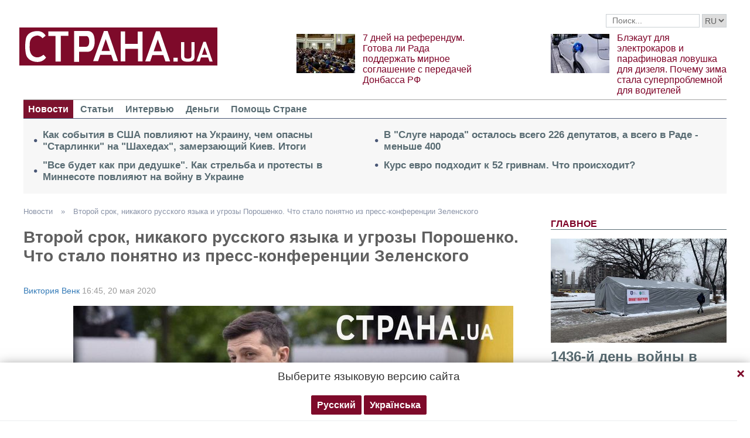

--- FILE ---
content_type: text/html; charset=UTF-8
request_url: https://strana.news/news/268357-press-konferentsija-zelenskoho-20-maja-2020-chto-stalo-ponjatno.html
body_size: 20464
content:

<!DOCTYPE html>
<html lang="ru">
            <head>
    <title>Пресс-конференция Зеленского 20 мая 2020. Что стало понятно</title><meta name="description" content="Главные выводы из пресс-конференции Владимира Зеленского, которую он провел 20 мая 2020 года - на годовщину своего президентства" /><meta name="news_keywords" content="Владимир Зеленский, президент Украины, новости Украины, новости политики" class="js-meta"/><link rel="canonical" href="https://ctrana.news/news/268357-press-konferentsija-zelenskoho-20-maja-2020-chto-stalo-ponjatno.html" />    <meta name="viewport" content="width=device-width, initial-scale=1, maximum-scale=1">

    <link rel="preload" href="/user/fonts/fontawesome-webfont.woff2?v=4.7.0" as="font" type="font/woff2" crossorigin>
    
    <link rel="preconnect dns-prefetch" href="https://pagead2.googlesyndication.com/" crossorigin>
    <link rel="preload" as="image" href="/user/img/logo.png">
    <link rel="preconnect dns-prefetch" href="https://www.google-analytics.com/" crossorigin>
            
            <script type="application/ld+json">
    {
        "@context": "http://schema.org",
        "@type": "NewsArticle",
        "mainEntityOfPage": {
            "@type": "WebPage",
            "@id": "https://strana.news/news/268357-press-konferentsija-zelenskoho-20-maja-2020-chto-stalo-ponjatno.html"        },
        "headline": "Второй срок, никакого русского языка и угрозы Порошенко. Что стало понятно из пресс-конференции Зеленского",
        "datePublished": "2020-05-20T16:45:00+03:00",
        "dateModified": "2020-05-21T16:52:43+03:00",

                    
        
                                                                    
                    "image": [
                                                                                "/img/forall/u/0/92/срок.png"
                                                ],
        
        
                    "author": [{"@type": "Person","name": "Виктория Венк"}],
        
                    "description": "Главные выводы из пресс-конференции Владимира Зеленского, которую он провел 20 мая 2020 года - на годовщину своего президентства",
                "publisher": {
            "@type": "Organization",
            "name": "Strana.ua",
            "logo": {
                "@type": "ImageObject",
                "url": "https://strana.news/user/img/logo.png",
                "width": 338,
                "height": 60
            }
        }
    }
    </script>

    <meta name="twitter:site" content="@StranaUA">
    <meta property="fb:pages" content="225855087749367" />
    <meta name="theme-color" content="#7d122e">
        <link rel="shortcut icon" href="/user/img/favicon.ico" type="image/x-icon" />
    <link rel="apple-touch-icon" sizes="60x60" href="/user/img/touch-icon-iphone.png">
    <link rel="apple-touch-icon" sizes="76x76" href="/user/img/touch-icon-ipad.png">
    <link rel="apple-touch-icon" sizes="120x120" href="/user/img/touch-icon-iphone-retina.png">
    <link rel="apple-touch-icon" sizes="152x152" href="/user/img/touch-icon-ipad-retina.png">

                    
            
        <meta property="og:title" content="Второй срок, никакого русского языка и угрозы Порошенко. Что стало понятно из пресс-конференции Зеленского" class="js-meta"/>
        <meta property="og:type" content="article" class="js-meta"/>
        <meta property="og:description" content="" class="js-meta"/>
        <meta property="og:url" content="https://strana.news/news/268357-press-konferentsija-zelenskoho-20-maja-2020-chto-stalo-ponjatno.html" class="js-meta"/>

                    <meta property="og:image" content="/img/article/2683/57_social_text.jpeg" class="js-meta"/>
            <meta property="og:image:width" content="720" class="js-meta"/>
            <meta property="og:image:height" content="378" class="js-meta"/>
            <link rel="image_src" href="/img/article/2683/57_social_text.jpeg" class="js-meta"/>
            <meta name="thumbnail" content="https://strana.news/img/article/2683/57_social_text.jpeg" class="js-meta"/>
        
        <meta name="twitter:card" content="summary_large_image" class="js-meta">
        <meta name="twitter:title" content="Второй срок, никакого русского языка и угрозы Порошенко. Что стало понятно из пресс-конференции Зеленского" class="js-meta">
        <meta name="twitter:description" content="Главные выводы из пресс-конференции Владимира Зеленского, которую он провел 20 мая 2020 года - на годовщину своего президентства" class="js-meta">
                    <meta name="twitter:image" content="https://strana.news/img/article/2683/57_social_text.jpeg" class="js-meta"/>
        
                                    <link rel="amphtml" href="https://amp.strana.news/news/268357-press-konferentsija-zelenskoho-20-maja-2020-chto-stalo-ponjatno.html" class="js-meta">
                        
    
    <script async src="https://pagead2.googlesyndication.com/pagead/js/adsbygoogle.js?client=ca-pub-2133930531084912" crossorigin="anonymous"></script>
    <script async src="https://pagead2.googlesyndication.com/pagead/js/adsbygoogle.js?client=ca-pub-6133026891672949" crossorigin="anonymous"></script>
    
    <link rel="stylesheet" href="/user/css/normalize.min.css">
    
        
    <!--<link rel="stylesheet" href="/user/css/strana_fix-new-4.css">-->
    
             <style>
        nav ul a.s-hot-link{
            color: #7d0126;
        }

        nav ul .active a.s-hot-link, nav ul a.s-hot-link:hover{
            color: #fff;
        }
    </style>

    <script>
        var loadsrcscache = [];
        load_srcs = function(sources, callback) {
            loadsrcscache.push([sources, callback]);
        };
    </script>

                    
                                                                                                    
                                                                                                                                
    <link rel="stylesheet" href="/user/css/main-v7.css" >
<link rel="stylesheet" href="/user/css/strana_fix-v19.css" ></head>
        <body>
        <div class="container sbody" id="">
            
                                                <div class="sunsite_actions top-banner" data-action="banners" data-all="1" data-place="1" data-page="2265"></div>
                                        <style>
    .lswitcher {
        position:relative;
        color:#606060;
        top:1px;
        display:inline-block;
        height:23px;
        border-color:#cad0d4;
    }
</style>
<header>
    <div class="header-row">
        <div class="info-right clearfix">
            <div class="social-box-top">
                <div class="addthis_inline_follow_toolbox"></div>
            </div>
            <div class="top-search" id="search-you">
                <form class="js-search-fm" role="search" method="get" action="/search.html">
                    <div class="search-form">
                        <label><input type="text" class="search-field" placeholder="Поиск..." value="" name="query"></label>
                        <!-- <button type="submit" class="btn btn-default search-submit"><i class="fa fa-search"> </i></button>-->

                                                
                                                
                        <select class="lswitcher js-lang-switch">
                                                            
                                                                                                        <option selected data-lset="1" value="#">RU</option>
                                                                                            
                                                                                    </select>
                    </div>
                </form>
            </div>
            <script>
                load_srcs(['/user/js/jquery-3.5.1.min.js'], function () {
                    $('.js-search-fm').on('submit', function(event){
                        event.preventDefault();
                        $form = $(this);
                        var value = $form.find('[name="query"]').val();
                        if(value){
                            window.History.pushState(null, document.title, decodeURIComponent($form.attr('action') + '?query=' + value));
                        }
                    });

                    $('.js-lang-switch').on('change', function (e) {
                        let valhref = $(this).val();                        
                        if(valhref != '#') {
                            //setCookie('lang_set', $(this).find('option:selected').data('lset'), 30);
                            document.location.href = valhref;
                        }
                    });
                });
            </script>
        </div>
    </div>

    <div class="header-main hidden-xs">
        <a class="logo js-refresh-page" data-page="2265" href="/"><img width="338" height="65" src="/user/img/logo.png" alt="strana.ua"></a>

        
                    
            <div class="promo-news">
                <div class="img">
                    <a href="/articles/analysis/499072-hotova-li-verkhovnaja-rada-k-ustupkam-po-donbassu-dlja-zavershenija-vojny.html">
                                                                        <img width="100" height="67" alt="7 дней на референдум. Готова ли Рада поддержать мирное соглашение с передачей Донбасса РФ" data-src="/img/article/4990/72_promo_1.jpeg" src="/user/img/cap/wrap_100x67.png">
                    </a>
                </div>
                <div class="text">
                    <a href="/articles/analysis/499072-hotova-li-verkhovnaja-rada-k-ustupkam-po-donbassu-dlja-zavershenija-vojny.html">7 дней на референдум. Готова ли Рада поддержать мирное соглашение с передачей Донбасса РФ</a>
                </div>
            </div>
                    
            <div class="promo-news">
                <div class="img">
                    <a href="/news/499040-v-ukraine-stali-problemnymi-elektrokary-i-avto-s-dizelnymi-dvihateljami.html">
                                                                        <img width="100" height="67" alt="Блэкаут для электрокаров и парафиновая ловушка для дизеля. Почему зима стала суперпроблемной для водителей" data-src="/img/article/4990/40_promo_1.jpeg" src="/user/img/cap/wrap_100x67.png">
                    </a>
                </div>
                <div class="text">
                    <a href="/news/499040-v-ukraine-stali-problemnymi-elektrokary-i-avto-s-dizelnymi-dvihateljami.html">Блэкаут для электрокаров и парафиновая ловушка для дизеля. Почему зима стала суперпроблемной для водителей</a>
                </div>
            </div>
            </div>
    <nav class="clearfix">
        <a class="mob-logo js-refresh-page" data-page="2265" href="/"><img width="170" height="33" src="/user/img/logo.png"  alt="strana.ua"></a>
        
        <div class="mob-toggle">
             <span class="icon-bar"></span>
             <span class="icon-bar"></span>
             <span class="icon-bar"></span>
        </div>
        <div class="search">
            <i class="fa fa-search"></i>
        </div>

        
        <form class="js-search-fm" action="/search.html">
            <input type="text" name="query">
            <button type="submit">
                <i class="fa fa-search"></i>
            </button>
        </form>

        <ul>
                                                                                                                                                                                                                                                                    <li class="active"><a  href="/news.html">Новости</a></li>
                                                            <li class=""><a  href="/articles.html">Статьи</a></li>
                                                            <li class=""><a  href="/articles/interview.html">Интервью</a></li>
                                                            <li class=""><a  href="/finance.html">Деньги</a></li>
                                                            <li class=""><a  href="/news/451447-obrashchenie-redaktsii-strany-k-chitateljam-s-prosboj-o-finansovoj-pomoshchi.html">Помощь Стране</a></li>
                    </ul>
    </nav>

    
            
        <div class="main-header-news ">
            <div class="col1">
                                    <div class="link-text">
                        <a href="/news/499238-itohi-1435-dnja-vojny-v-ukraine.html">Как события в США повлияют на Украину, чем опасны "Старлинки" на "Шахедах", замерзающий Киев. Итоги</a>
                    </div>
                                                        <div class="link-text">
                        <a href="/news/499235-kak-protesty-v-minnesote-povlijajut-na-vojnu-v-ukraine.html">"Все будет как при дедушке". Как стрельба и протесты в Миннесоте повлияют на войну в Украине</a>
                    </div>
                                            </div><div class="col2">
                                                        <div class="link-text">
                        <a href="/news/499203-sokrashchenie-chislennosti-deputatov-v-sluhe-naroda-hrozit-poterej-monobolshinstva-v-rade.html">В "Слуге народа" осталось всего 226 депутатов, а всего в Раде - меньше 400</a>
                    </div>
                                                        <div class="link-text">
                        <a href="/finance/499192-pochemu-kurs-evro-priblizhaetsja-k-52-hrivnam.html">Курс евро подходит к 52 гривнам. Что происходит?</a>
                    </div>
                                                </div>
        </div>
    
        
            <div class="header-slider blogs-under-header visible-xs owl-carousel owl-theme">
                                                <div class="item" style="padding:0 5%">
                        <div class="promo-news">
                            <a href="/news/499260-vojna-v-ukraine-29-janvarja-2026-hoda-novosti-onlajn.html" style="font-size:17px;font-weight:700;">1436-й день войны в Украине. Что происходит 29 января. Обновляется</a>
                        </div>
                    </div>
                                                        <div class="item" style="padding:0 5%">
                    <div class="promo-news">
                        <a href="/articles/analysis/499072-hotova-li-verkhovnaja-rada-k-ustupkam-po-donbassu-dlja-zavershenija-vojny.html" style="font-size:17px;font-weight:400;">7 дней на референдум. Готова ли Рада поддержать мирное соглашение с передачей Донбасса РФ</a>
                    </div>
                </div>
                            <div class="item" style="padding:0 5%">
                    <div class="promo-news">
                        <a href="/news/499040-v-ukraine-stali-problemnymi-elektrokary-i-avto-s-dizelnymi-dvihateljami.html" style="font-size:17px;font-weight:400;">Блэкаут для электрокаров и парафиновая ловушка для дизеля. Почему зима стала суперпроблемной для водителей</a>
                    </div>
                </div>
                    </div>
        <script>
            load_srcs(['/user/js/jquery-3.5.1.min.js'], function () {
                var on_mobile_load = function(){
                    if($(window).width() < 768) {
                        load_srcs(['/user/js/owl.carousel.min.js', '/user/css/owl.carousel.min.css', '/user/css/owl.theme.default.min.css'], function () {
                            $(".header-slider").owlCarousel({
                                items: 1,
                                loop: true,
                                nav: false,
                                dots: false,
                                navText: '',
                                autoplay: true
                            });
                        });

                        return true;
                    }
                    return false;
                };

                if(!on_mobile_load()) {
                    $(window).on('resize', function () {
                        on_mobile_load();
                    });
                }

                $('.js-refresh-page').on('click', function (e) {
                    var page = $(this).data('page');

                    if(parseInt(page) == 1000){
                        e.preventDefault();
                        loadPage($(this).attr('href'));
                    }
                })
            });
         </script>
    </header>

                                            <a data-absnum="268357" data-action="stat" data-operand="article" name="js-views-stat" class="js-views-stat sunsite_actions"></a>
<script type="text/javascript">
    function sunsite_action_stat(data){}
</script>
<section class="main">
    <div class="main-right-column">
            

        <div class="right-top-news hidden-xs">
        <div class="title-rubric hidden-xs">Главное</div>
        <div class="right-top-news-image">
            <a href="/news/499260-vojna-v-ukraine-29-janvarja-2026-hoda-novosti-onlajn.html">
                
                <img width="300" height="178" data-src="/img/article/4992/60_promo_3.jpeg" src="/user/img/cap/wrap_730x411.png" itemprop="image">
            </a>
        </div>
        <div class="right-top-news-title">
            <a href="/news/499260-vojna-v-ukraine-29-janvarja-2026-hoda-novosti-onlajn.html" data-edit="499260,2265">
                1436-й день войны в Украине. Что происходит 29 января. Обновляется
            </a>
        </div>
        <div class="right-top-news-subtitle">
            
        </div>
    </div>
                    <div class="sunsite_actions" data-action="banners" data-place="2" data-all="1" data-page="2265"></div>
                

    <div class="live-block">
        <div class="title-rubric live"><a href="/video.html">Видео</a></div>

                <article class="photo-news">
            <div class="main-img">
                <a href="/video/387275-kak-smotret-stranu-i-bloh-jasnoponjatno-olesi-medvedevoj-v-ukraine-posle-blokirovki.html">
                    
                    <img width="300" height="178" alt="Как смотреть &quot;Страну&quot; и &quot;Ясно.Понятно&quot; в Украине. Новый выпуск блога Олеси Медведевой" data-src="/img/article/3872/75_promo_10.jpeg" src="/user/img/cap/wrap_730x411.png">
                </a>
                <div class="video-icon">
                    <a href="/video/387275-kak-smotret-stranu-i-bloh-jasnoponjatno-olesi-medvedevoj-v-ukraine-posle-blokirovki.html">
                        <i class="fa fa-play-circle-o" aria-hidden="true"></i>
                    </a>
                </div>
            </div>
            <div class="text-photo-news">
                <div class="title">
                    <a href="/video/387275-kak-smotret-stranu-i-bloh-jasnoponjatno-olesi-medvedevoj-v-ukraine-posle-blokirovki.html" data-edit="387275,2280">
                        Как смотреть "Страну" и "Ясно.Понятно" в Украине. Новый выпуск блога Олеси Медведевой
                    </a>
                </div>
            </div>
        </article>
    </div>
                


<div class="popular-block">
    <div class="title-rubric">Популярное</div>

            <div class="popular-news">
            <div class="number">1</div>
            <div class="text-popular">
                <a href="/news/499216-vojna-v-ukraine-28-janvarja-2026-hoda-novosti-onlajn.html" class="link-popular" data-edit="499216,2265">
                    1435-й день войны в Украине. Что происходит 28 января. Обновляется
                </a>
            </div>
            <span class="clearfix"></span>
        </div>
            <div class="popular-news">
            <div class="number">2</div>
            <div class="text-popular">
                <a href="/news/499238-itohi-1435-dnja-vojny-v-ukraine.html" class="link-popular" data-edit="499238,2265">
                    Как события в США повлияют на Украину, чем опасны "Старлинки" на "Шахедах", замерзающий Киев. Итоги
                </a>
            </div>
            <span class="clearfix"></span>
        </div>
            <div class="popular-news">
            <div class="number">3</div>
            <div class="text-popular">
                <a href="/news/499235-kak-protesty-v-minnesote-povlijajut-na-vojnu-v-ukraine.html" class="link-popular" data-edit="499235,2265">
                    "Всё будет как при дедушке". Как стрельба и протесты в Миннесоте повлияют на войну в Украине
                </a>
            </div>
            <span class="clearfix"></span>
        </div>
            <div class="popular-news">
            <div class="number">4</div>
            <div class="text-popular">
                <a href="/news/499268-rossijane-pishut-o-prikaze-prekratit-udary-po-enerhetike.html" class="link-popular" data-edit="499268,2265">
                    Российский блогер написал о приказе армии РФ прекратить удары по украинской энергетике. Что происходит?
                </a>
            </div>
            <span class="clearfix"></span>
        </div>
            <div class="popular-news">
            <div class="number">5</div>
            <div class="text-popular">
                <a href="/news/499255-frantsija-namerena-otkazatsja-ot-supruzheskoho-dolha-v-brake.html" class="link-popular" data-edit="499255,2265">
                    Без обязательного секса. Во Франции откажутся от супружеского долга в браке - AFP
                </a>
            </div>
            <span class="clearfix"></span>
        </div>
    </div>        

        <div class="social-news">
        <div class="title-rubric">
            <a href="/articles/private-life.html">Частная жизнь</a>
        </div>
        
        <div class="socialnews-image">
            <a href="/news/487612-amerikanskoho-repera-p-diddy-priznali-chastichno-vinovnym.html">
                <img width="300" height="178" alt="Суд присяжных частично оправдал рэпера P. Diddy, который устраивал секс-вечеринки для голливудских звезд" data-src="/img/article/4876/12_promo_9.jpeg" src="/user/img/cap/wrap_300x178_promo9.png">
            </a>
        </div>

        <div class="socialnews-title">
            <a href="/news/487612-amerikanskoho-repera-p-diddy-priznali-chastichno-vinovnym.html" data-edit="487612,2265">Суд присяжных частично оправдал рэпера P. Diddy, который устраивал секс-вечеринки для голливудских звезд</a>
        </div>
        <div class="socialnews-subtitle"></div>
    </div>


                            
                    <div class="sunsite_actions" data-action="banners" data-place="6" data-page="2265"></div>
            
            <div id="stick-banner-top"></div>
            <div id="stick-banner" class="sunsite_actions" data-action="banners" data-place="4" data-page="2265"></div>
            
            <div class="sunsite_actions" data-action="banners" data-place="17" data-page="2265"></div>
    </div>
    <div class="article" id="main-center-column">
        <div class="breadcrumbs hidden-xs">
                                                                                                                                                            <a  href="/news.html" title="">
                        Новости
                    </a> »
                                                                                                                                                    <a  href="/news/268357-press-konferentsija-zelenskoho-20-maja-2020-chto-stalo-ponjatno.html" title="">
                        Второй срок, никакого русского языка и угрозы Порошенко. Что стало понятно из пресс-конференции Зеленского
                    </a>
                                        </div>
<script type="text/javascript">
    load_srcs(['/user/js/jquery-3.5.1.min.js'], function(){
        var title = '';
        var href = '';
        var itemprop = '';
        var name = '';

        $('.hybrideLink').each(function(){
            var linkText = '';
            href = $(this).find('span').data('href');
            itemprop = $(this).find('span').data('itemprop');
            title = $(this).find('span').data('title');
            name = $(this).find('span').data('name');

            linkText += '<a itemprop="'+ itemprop +'" href="'+ href +'" title="'+ title +'">';
            linkText += '<span itemprop="title">';
            linkText += name;
            linkText +=	'</span></a>';
            $(this).html(linkText);
        });
    });
</script>        <div class="article-title article-edit">
            <h1 class="article" data-edit="268357,2265">Второй срок, никакого русского языка и угрозы Порошенко. Что стало понятно из пресс-конференции Зеленского</h1>
                    </div>
        <h2 class="article-subtitle">
            
        </h2>
        <div class="article-meta">
                            <span class="author-article date" itemprop="author">
                    <a href="/hgraph/authors/66.html">Виктория Венк</a>                </span>
                                        <time class="date">16:45,
                    <span class="strana-adate" data-time="2020-05-20">
                                                    <a href="/archive/day=2020-5-20.html">20 мая 2020</a>
                                            </span>
                </time>
                        <div class="clearfix"></div>
        </div>
        <div class="flex-container">
            <div class="left-article hidden-xs">
                <div class="sticky-sharing-top"></div>
                <div class="sticky-sharing">
                    <div class="addthis_inline_share_toolbox"></div>
                </div>
            </div>
            <div class="article-text" style="margin-left:0" id="article-text">
                                    <div class="article-image" data-hyb-ssp-in-image-overlay="5e7aef8a7bc72f7438385cb4">
                        <img width="751" height="422" loading="lazy" src="/img/article/2683/57_main.jpeg" alt="Владимир Зеленский сегодня дал большую пресс-конференцию. Фото "Страны"">
                    </div>
                                            <div class="caption">
                            <i class="fa fa-camera" aria-hidden="true"></i>Владимир Зеленский сегодня дал большую пресс-конференцию. Фото "Страны"
                        </div>
                                                    <div id="article-body">
                                        
                    <p>Владимир Зеленский дал вторую за свой президентский срок <a href="/news/268076-press-konferentsija-zelenskoho-20-maja-2020-smotret-onlajn-prjamoj-efir-hlavnye-zajavlenija.html">пресс-конференцию</a>.&nbsp;</p>
<p>Она была менее масштабной, чем предыдущая - тот марафон продлился 14 часов. Эта встреча с журналистами - чуть более трех. Посвящена она была итогам года президента.</p>
<p>Впрочем, несмотря на заявленную тему, обсудить ее нормально не удалось. Вопросы о том, <a href="/news/268141-predvybornye-obeshchanija-zelenskoho-chto-bylo-vypolneno.html" target="_blank" rel="noopener">почему не сделано почти ничего, о чем Зеленский обещал</a>, вызывали у президента нескрываемое раздражение.</p>
<p>Пару раз глава государства даже пускался в споры по принципу "сам дурак" - указывал журналистам - нарушителям спокойствия, что их СМИ как-то не так финансируется.&nbsp;</p>
<p>Поэтому внятного разговора с Зеленским не получилось. В сухом остатке после пресс-конференции несколько ключевых заявлений. "Страна" представляет главные тезисы президента и выводы из них.&nbsp;</p><div class="mob-ban"><div class="sunsite_actions" data-action="banners" data-place="35" data-all="1" data-page="2265"></div></div>
<h3>Предчувствие второго срока</h3>
<p>Зеленский впервые лично дал понять, что рассматривает вероятность второго срока.&nbsp;</p>
<p>По его словам, одной каденции ему, чтобы исполнить свои планы, не хватит.</p>
<p>При этом решение о походе на второй срок еще не принято. И приниматься будет с учетом рейтинга. Зеленский сказал, что если у политика 10-15% поддержки, то баллотироваться ему не нужно.&nbsp;</p>
<p>Сейчас у президента, по последней социологии, чуть менее 40% поддержки. То есть на данный момент, если следовать методике Зе, он ко второму сроку готов.&nbsp;</p><div class="mob-ban"><div class="sunsite_actions" data-action="banners" data-place="36" data-all="1" data-page="2265"></div></div>
<p>Правда, выборы только через четыре года. Но уже за первый год президентства Зеленский растерял почти половину сторонников. Динамика не слишком положительная. Хотя темпы ее падения, конечно, в последующие годы столь же обвальными могут и не быть (всегда остается некое ядро сочувствующих).&nbsp;</p>
<p>Однако, невзирая на это, пробный шар о втором сроке можно считать достаточно твердым намерением. Хотя это и является <a href="/news/268141-predvybornye-obeshchanija-zelenskoho-chto-bylo-vypolneno.html" target="_blank" rel="noopener">нарушением предвыборного обещания президента</a>. Причем закрепленного в официальной программе кандидата.</p>
<p><img itemprop="photo" loading="lazy" src="/img/forall/u/0/92/срок.png" alt="скрин с программы Зеленского" width="599" height="340" /></p>
<p>Этого противоречия Зе на пресс-конференции никак не объяснил, отделавшись словами, что если народ уполномочит - придется идти на вторую каденцию.</p>
<p>С другой стороны,<a href="/articles/analysis/267486-vtoroj-srok-dlja-prezidenta-zelenskoho-zachem-v-op-uzhe-tolkajut-ze-pereizbiratsja.html" target="_blank" rel="noopener"> как писала "Страна"</a>, это может быть и своего рода политтехнологией, чтоб показать уверенность президента в своих силах и пресечь слухи о досрочных выборах.</p><div class="mob-ban"><div class="sunsite_actions" data-action="banners" data-place="37" data-all="1" data-page="2265"></div></div>
<h3>Закрыл тему по Ермаку</h3>
<p>Отвечая на вопрос о "пленках Ермака", на которых брат главы ОП торгует должностями, Зеленский дал понять, что шефа своего Офиса не сдаст.&nbsp;</p>
<p>Он заявил, что на видео - не сам Ермак, а его брат, никакие должности в итоге проданы не были, а видео снято еще прошлым летом и придерживалось до времени, чтобы нанести информационный удар по президенту.&nbsp;</p>
<p>"Для меня это пустое дело. Я знаю, кто проводил эти записи, я знаю для чего. Знаю, кто хотел шантажировать этими записями меня лично, чтобы я снял Ермака. Я знаю, кто это сделал. Не готов сейчас говорить, потому что идет следствие. Но чем бы следствие ни закончилось, у меня есть полный ответ".</p>
<p>Зеленский не исключает причастность к этому спецслужб, которые в то время еще находились под управлением старых кадров. Хотя это явно не так. Летом СБУ уже возглавлял Иван Баканов. Госохрану тоже возглавлял человек президента.&nbsp;</p><div class="mob-ban"><div class="sunsite_actions" data-action="banners" data-place="38" data-all="1" data-page="2265"></div></div>
<p>Тем не менее тему Ермака для Зеленского можно считать закрытой. Снимать его, по крайней мере из-за скандала с пленками, он не намерен.</p>
<h3>Пленки Порошенко-Байдена</h3>
<p>Интересно, что тему про разговоры экс-президента Украины с вице-президентом США Зе поднял практически сам, в начале пресс-конференции. И намекнул, что Порошенко после публикации <a href="/news/268182-audiozapisi-poroshenko-i-bajdena-7-hlavnykh-voprosov-k-plenkam-derkacha.html">аудиозаписей его бесед с вице-президентом США</a> могут ждать уголовные дела.&nbsp;</p>
<p>"Вы слышали о вчерашнем скандале. Они так управляли страной, что их ждет немало приключений и немало приговоров. Не хотел бы об этом говорить, это компетенция правоохранительных органов.&nbsp;Это не последний звонок (аудиозапись -&nbsp;<strong>Ред.</strong>), который увидят украинцы. Будут расследовать. Это могут квалифицировать как госизмену", - заявил Зеленский.&nbsp;</p>
<p>Дело генпрокуратура уже по этому поводу открыла, а "слуги народа" анонсировали создание следственной комиссии. То есть Банковая проявила к "Байденгейту" интерес.</p><div class="mob-ban"><div class="sunsite_actions" data-action="banners" data-place="39" data-all="1" data-page="2265"></div></div>
<p>Впрочем, это никак не гарантирует того, что Порошенко сделают подозреваемым или доведут дело до суда. В противном случае что мешало это сделать с любым из 17 открытых на экс-президента дел?</p>
<p>А интерес к делу Байдена может объясняться тем, что за счет него Зеленский может приподнять свой рейтинг накануне местных выборов. Как это было в преддверии парламентских выборов летом 2019 года. Тогда, в мае, начали открываться дела на Порошенко. А после победы "Слуги народа" на этих выборах - расследования потихоньку заглохли.&nbsp;</p>
<p>Не исключено, что и интерес Зе к "Байденгейту" может быть того же порядка.</p>
<h3>Донбасс и Минск</h3>
<p>По этим темам ничего нового президент сегодня не сказал. Повторил свой тезис, что еще несколько месяцев отдаст на попытки реализовать Минские соглашения, а потом перейдет к "планам B и С".&nbsp;</p><div class="mob-ban"><div class="sunsite_actions" data-action="banners" data-place="40" data-all="1" data-page="2265"></div></div>
<p>Что это за планы - неизвестно. Но с выходом Украины из Минска они явно не связаны. Поскольку сам президент тут же сказал, что с России тогда могут снять санкции.&nbsp;</p>
<p>Отдельно Зеленский прокомментировал обвинения, которые вчера и сегодня прозвучали от сепаратистов. Те обвинили Украину в обстрелах и намерении атаковать. После чего заявили о приведении своих вооруженных сил в повышенную боеготовность.&nbsp;</p>
<p>Президент ожидаемо ответил, что это сепаратисты стреляют первыми, устраивают провокации. И заявил, что Украина созывает экстренную конференцию Трехсторонней контактной группы.&nbsp;</p>
<p>Более-менее интересной прозвучала оценка президентом телеканала "Дом", который начал вещание на неподконтрольные территории.&nbsp;</p><div class="mob-ban"><div class="sunsite_actions" data-action="banners" data-place="41" data-all="1" data-page="2265"></div></div>
<p>Зе сказал, что жители там счастливы от того, что показывают телеканал Дом. И что там ведут онлайн-уроки. И они их могут смотреть.</p>
<p>Это те уроки, где транслируются истории в <a href="/news/266837-onlajn-urok-istorii-v-ukraine-chto-rasskazali-detjam-o-vtoroj-mirovoj.html">исполнении Дробовича</a> и <a href="/news/264250-istorija-majdana-v-onlajn-shkole-kak-ee-prepodajut-video-i-analiz.html">учительницы в кастрюле</a>.</p>
<p>А глава Института нацпамяти Дробович <a href="/news/266837-onlajn-urok-istorii-v-ukraine-chto-rasskazali-detjam-o-vtoroj-mirovoj.html" target="_blank" rel="noopener">рассказывал, что советская армия в 1945 году оккупировала Европу.</a></p>
<h3>Русский язык и запрет соцсетей</h3>
<p>У президента спросили, почему он так и не пересмотрел закон о тотальной украинизации, подписанный предшественниками. Хотя ранее говорил, что нужно менять квоты на украинский язык - в сторону их уменьшения.&nbsp;</p><div class="mob-ban"><div class="sunsite_actions" data-action="banners" data-place="42" data-all="1" data-page="2265"></div></div>
<p>На прямо поставленный вопрос Зеленский не ответил. Как и на вопрос, почему он продлил запрет российских соцсетей - хотя ранее говорил, что это порочная практика.&nbsp;</p>
<p>Вместо этого Зе начал говорить какие-то не очень понятные вещи.</p>
<p>"Вопрос языка в Украине не стоит. Но справедливость должна быть для всех, мы сложная страна, мы должны помогать меньшинствам знать свои языки. Кстати, с Венгрией... господин Орбан мне говорил, что год искал со мной встречи. Я не против такой встречи, там будет подписан меморандум по всему...".</p>
<p>Видимо, Зе хотел сказать, что учиться на родном языке позволят этническим венграм в Украине. И то - после некоего супер-соглашения с Венгрией. Надо думать, речь о том, чтобы Будапешт снял блок на движение Украины в НАТО. Только в этом случае украинский президент готов дать детям возможность учиться на родном языке в школах. Да и то не всем.&nbsp;</p><div class="mob-ban"><div class="sunsite_actions" data-action="banners" data-place="43" data-all="1" data-page="2265"></div></div>
<p>Что же до русского языка, то по нему Зе не обещает вообще ничего.&nbsp;</p>
<p>"Я президент Украины - хотите говорить по-русски - говорите по-русски", - ответил Зеленский журналисту и сам демонстративно перешел на русский. Журналист возразил ему, что он не может из-за штрафов Нацсовета. Зеленский ответил, что можно в рамках квот (отметим, эти квоты очень малы и не затрагивают прайм-тайм). "И согласитесь - это круто знать украинский язык!" - привел еще один "довод" президент, но согласился, что квоты, возможно, стоит изменить.&nbsp;</p>
<p>Также он попытался перевести стрелки на Порошенко, который подписал этот закон. Однако именно Зеленский подписал закон, уничтожающий средние школы с русским языком обучения. Хотя мог бы этого не делать.&nbsp;</p>
<p>В конце концов он снова перешел к телеканалу "Дом" (он вещает для неподконтрольных территорий Донбасса и Крыма) и сказал, что он как раз русскоязычный.</p><div class="mob-ban"><div class="sunsite_actions" data-action="banners" data-place="44" data-all="1" data-page="2265"></div></div>
<p>"Чтобы в Украине смотреть украинское ТВ на русском, Зеленский предлагает переехать в оккупированный Крым или Донецк. И там наслаждаться его госканалом", - <a href="/news/268350-reaktsija-sotssetej-na-press-konferentsiju-zelenskoho.html" target="_blank" rel="noopener">прокомментировал этот момент журналист Денис Иванеско</a>.</p>
<h3>Коронавирус и Шмыгаль</h3>
<p>Примерно половину разговоров президент посвятил коронавирусу и рекламе достижений своей команды на этом поле.&nbsp;&nbsp;</p>
<p>"Мы со Шмыгалем мастера спорта по борьбе с коронавирусом", - похвалил себя и премьера Зеленский.&nbsp;</p>
<p>Еще одним аргументом в свою пользу Зеленский назвал уменьшение смертности в Украине - причем не от коронавируса, а вообще. Президент сравнил март и апрель 2020 года с прошлым годом и заявил, что люди стали меньше умирать.</p>
<p>То есть так боролись с коронавирусом, что случайно победили и другие негативные факторы.&nbsp;</p>
<p>Хотя на самом деле вопрос рождается другой: если так мало людей умирает, то может и карантинные меры были излишними? И не так страшен covid, как его малюют?&nbsp;</p>
<p>Если же вернуться к персоне премьера, то его Зеленский несколько раз по ходу пресс-конференции защищал, давая понять, что вопрос о его отставке пока не стоит.&nbsp;</p>
<h3>Праймериз в Киеве&nbsp;</h3>
<p>Важное заявление сделал Зе по местным выборам. Он сказал, что поддержит праймериз "Слуги народа" в Киеве. Причем там могут попробоваться и люди не из партии президента.</p>
<p>"Я&nbsp;в&nbsp;Киеве буду поддерживать, честно буду поддерживать, кандидата в&nbsp;мэры Киева от&nbsp;партии "Слуга народа". Будут&nbsp;ли праймериз? Будет! Будут&nbsp;ли входить в&nbsp;праймериз кандидаты в&nbsp;мэры не&nbsp;только от&nbsp;"Слуги народа"? Обязательно",&nbsp;- сказал Зеленский.</p>
<p>То есть могут выбрать не только "слуг народа", но и людей со стороны - если адекватных персоналий у президентской партии не найдется.&nbsp;</p>
<p>Детальнее о предвыборных раскладах в Киеве - в материале "Страны"&nbsp;<a href="/articles/analysis/265530-vmesto-tishchenko-koho-v-sluhe-naroda-vidjat-sopernikom-vitalija-klichko-na-post-mera-kieva.html">Замена для Тищенко. Кого в "Слуге народа" видят соперником Кличко на пост мэра Киева</a>.</p>
<h3>Ответ на Оман</h3>
<p>Президент, пожалуй, впервые публично рассказал, что он делал в Омане. Там <a href="/news/242925-zelenskij-otdykhaet-v-omane-foto.html" target="_blank" rel="noopener">Зеленского в январе 2020 года сфотографировала "Страна"</a>.&nbsp;</p>
<p>Ответ оказался крайне сбивчивым. Из него следует, что Зе как бы этой поездкой убил двух зайцев: и отдохнул, и навел мосты с руководством султаната. Да и вообще, это его личное дело, куда летать.&nbsp;</p>
<p>Приводим ответ президента полностью:</p>
<p>"У меня есть семья, дети, которые полетели в Оман на отдых. У них была такая возможность, у них есть такое право.</p>
<p>У меня был план многих встреч на государственном уровне, на Востоке, в разных странах. У нас в Омане на то время даже не было посла. У нас не было нормальных отношений - дипломатических, инвестиционных - с такими странами, как Саудовская Аравия, Оман. Наш Офис готовил много таких встреч на государственном уровне.</p>
<p>Султан был в сложном состоянии, мои соболезнования народу Омана, я понимал, что я с ним не встречусь и у меня могут быть только приватные встречи. Как порядочный человек я понимал, что не могу в этом случае использовать государственный самолет. Даже для приватной встречи с человеком, который сегодня руководит Оманом. О наших планах на будущее, о назначении посла, об инвестициях.</p>
<p>Это не считается государственной встречей. Я полетел к своей семье. Моя семья проплатила номер в отеле. Я там был трое суток. Потом, к сожалению, была трагедия. Я вернулся в Украину настолько быстро, насколько смог.</p>
<p>Не инкогнито я полетел, по билету где написано не "Петр Инкогнито", а Владимир Зеленский. О чем вы говорит, что никто не знал? Да никто и не интересовался. Полетел человек на 2-3 дня. Мне кажется, я не должен про свою поездку говорить. Я не брал с собой свой офис, помощников (на самом деле Ермак был - <strong>Ред</strong>.), министра иностранных дел. Полетел. Встретился. Мы провели важные вещи. Сейчас этот человек глава Омана. Я вел себя как порядочный человек. Я не понимаю, кто это поднимает и для чего".</p>
<p><iframe width="751" height="422" src="https://www.youtube.com/embed/TjY3FcEmhCk" frameborder="0" allow="accelerometer; autoplay; encrypted-media; gyroscope; picture-in-picture" allowfullscreen="allowfullscreen"></iframe></p>

                                    </div>

                        <div class="article-afterbody"  style="background: #2375e3; color: white" >
                            <a  style="color: white"  target="_blank" rel="nofollow" href="https://news.google.com/publications/CAAqBwgKMPXqqQsw5_XBAw">Читайте Страну в Google News - нажмите Подписаться</a>
            </div>
                <div class="clearfix"></div>
                <div class="addthis_inline_share_toolbox"></div>
            </div>
        </div>
            <div class="tags breadcrumbs" itemscope itemtype="https://schema.org/BreadcrumbList">
        Темы:
                                    <span itemprop="itemListElement" itemscope itemtype="https://schema.org/ListItem">
                <a href="https://strana.news/tags/vladimir-zelenskij.html"><span class="tag" itemprop="name">Владимир Зеленский</span></a>
                <meta itemprop="item" content="https://strana.news/tags/vladimir-zelenskij.html"/>
                <meta itemprop="position" content="1"/>
            </span>
                                <span itemprop="itemListElement" itemscope itemtype="https://schema.org/ListItem">
                <a href="https://strana.news/tags/prezident-ukrainy.html"><span class="tag" itemprop="name">президент Украины</span></a>
                <meta itemprop="item" content="https://strana.news/tags/prezident-ukrainy.html"/>
                <meta itemprop="position" content="2"/>
            </span>
                                <span itemprop="itemListElement" itemscope itemtype="https://schema.org/ListItem">
                <a href="https://strana.news/tags/press-konferentsija-zelenskoho.html"><span class="tag" itemprop="name">пресс-конференция Зеленского</span></a>
                <meta itemprop="item" content="https://strana.news/tags/press-konferentsija-zelenskoho.html"/>
                <meta itemprop="position" content="3"/>
            </span>
                                <span itemprop="itemListElement" itemscope itemtype="https://schema.org/ListItem">
                <a href="https://strana.news/tags/novosti-ukrainy.html"><span class="tag" itemprop="name">новости Украины</span></a>
                <meta itemprop="item" content="https://strana.news/tags/novosti-ukrainy.html"/>
                <meta itemprop="position" content="4"/>
            </span>
                        </div>
            <div class="sunsite_actions" data-action="banners" data-place="16" data-page="2265"></div>
        <div class="sunsite_actions" data-action="banners" data-place="9" data-page="2265"></div>
    
                                <div class="sunsite_actions" data-action="banners" data-place="26" data-all="1" data-page="2265"></div>        
                        

    <div class="see-also-news">
        <div class="title-rubric">Читайте также</div>
                                <article class="see-also clearfix">
                <div class="see-also-text" style="margin-left:0;">
                    <div class="see-also-title">
                        <a href="/articles/analysis/499072-hotova-li-verkhovnaja-rada-k-ustupkam-po-donbassu-dlja-zavershenija-vojny.html" data-edit="499072,2268">
                            7 дней на референдум. Готова ли Рада поддержать мирное соглашение с передачей Донбасса РФ
                        </a>
                    </div>
                    <div class="see-also-subtitle"></div>
                </div>
            </article>
                                <article class="see-also clearfix">
                <div class="see-also-text" style="margin-left:0;">
                    <div class="see-also-title">
                        <a href="/articles/analysis/498564-zachem-zelenskij-vstrechalsja-s-zaluzhnym-i-prituloj.html" data-edit="498564,2268">
                            Показательные выступления. Зачем Зеленский встречался с Залужным, Кубраковым и Притулой
                        </a>
                    </div>
                    <div class="see-also-subtitle"></div>
                </div>
            </article>
                                <article class="see-also clearfix">
                <div class="see-also-text" style="margin-left:0;">
                    <div class="see-also-title">
                        <a href="/articles/analysis/498493-pochemu-nabu-atakuet-juliju-timoshenko-i-kak-eto-povlijaet-na-rasklady-v-rade.html" data-edit="498493,2268">
                            33 миллиона для Юли. Почему НАБУ атакует Тимошенко и как это может поменять расклады в Раде
                        </a>
                    </div>
                    <div class="see-also-subtitle"></div>
                </div>
            </article>
            </div>
        
                                <div class="sunsite_actions" data-action="banners" data-place="8" data-all="1" data-page="2265"></div>
            </div>
</section>
<section class="blocks">
        

    <div class="select-news hidden-xs">
        <div class="title-rubric"><a href="/finance.html">Деньги</a></div>

        <div class="hardnews">
                            <div class="main-hardnews">
                    <div class="rubric-main-photo">
                        <a href="/finance/499192-pochemu-kurs-evro-priblizhaetsja-k-52-hrivnam.html"><img width="277" height="165" alt="Курс евро подходит к 52 гривнам. Что происходит?" data-src="/img/article/4991/92_promo_5.jpeg" src="/user/img/cap/wrap_278x165_promo5.png"></a>
                    </div>
                    <div class="main-news-title-rubric">
                        <a href="/finance/499192-pochemu-kurs-evro-priblizhaetsja-k-52-hrivnam.html" data-edit="499192,2391">
                            Курс евро подходит к 52 гривнам. Что происходит?
                        </a>
                        <span class="glyphicon glyphicon-camera"></span>
                    </div>
                    <div class="main-news-subtitle-rubric"></div>
                </div>
                            <div class="main-hardnews">
                    <div class="rubric-main-photo">
                        <a href="/news/498537-natsbank-ustanovil-novyj-maksimalnyj-kurs-dollara-.html"><img width="277" height="165" alt="Нацбанк установил новый исторический рекорд с курсом доллара. Бизнес уже закладывает в цены курс 45 грн" data-src="/img/article/4985/37_promo_5.jpeg" src="/user/img/cap/wrap_278x165_promo5.png"></a>
                    </div>
                    <div class="main-news-title-rubric">
                        <a href="/news/498537-natsbank-ustanovil-novyj-maksimalnyj-kurs-dollara-.html" data-edit="498537,2265">
                            Нацбанк установил новый исторический рекорд с курсом доллара. Бизнес уже закладывает в цены курс 45 грн
                        </a>
                        <span class="glyphicon glyphicon-camera"></span>
                    </div>
                    <div class="main-news-subtitle-rubric"></div>
                </div>
                            <div class="main-hardnews">
                    <div class="rubric-main-photo">
                        <a href="/news/497980-pochemu-valjuta-v-ukraine-rezko-dorozhaet-s-nachala-2026-hoda.html"><img width="277" height="165" alt="Почему валюта резко дорожает. Доллар вышел на 43,5 грн/$, а евро прошел 51 грн/€" data-src="/img/article/4979/80_promo_5.jpeg" src="/user/img/cap/wrap_278x165_promo5.png"></a>
                    </div>
                    <div class="main-news-title-rubric">
                        <a href="/news/497980-pochemu-valjuta-v-ukraine-rezko-dorozhaet-s-nachala-2026-hoda.html" data-edit="497980,2265">
                            Почему валюта резко дорожает. Доллар вышел на 43,5 грн/$, а евро прошел 51 грн/€
                        </a>
                        <span class="glyphicon glyphicon-camera"></span>
                    </div>
                    <div class="main-news-subtitle-rubric"></div>
                </div>
                            <div class="main-hardnews">
                    <div class="rubric-main-photo">
                        <a href="/finance/496755-pochemu-vyros-kurs-evro-i-chto-budet-dalshe.html"><img width="277" height="165" alt="Наличный курс евро перевалил за 50 гривен. Прогнозы, причины и последствия" data-src="/img/article/4967/55_promo_5.jpeg" src="/user/img/cap/wrap_278x165_promo5.png"></a>
                    </div>
                    <div class="main-news-title-rubric">
                        <a href="/finance/496755-pochemu-vyros-kurs-evro-i-chto-budet-dalshe.html" data-edit="496755,2391">
                            Наличный курс евро перевалил за 50 гривен. Прогнозы, причины и последствия
                        </a>
                        <span class="glyphicon glyphicon-camera"></span>
                    </div>
                    <div class="main-news-subtitle-rubric"></div>
                </div>
                    </div>
    </div>

</section>


            
                            <div id="strana-recomended"></div>
                                    <div class="sunsite_actions" data-action="banners" data-place="5" data-page="2265"></div>
                                        <footer>
    <div class="logo">
                    <a href="/"><img width="200" height="38" src="/user/img/logo.png" alt="Страна"></a>
                <div class="clearfix"></div>
    </div>
    <div class="menu">
        <ul>
            <li>Наши контакты: <a href="mailto:info@strana.news">info@strana.news</a></li>
            <li><a href="/about.html">О нас</a></li>
                            <li><a href="/policy.html">Политика конфиденциальности</a></li>
                        <li><a href="/archive.html">Архив материалов</a></li>
        </ul>
        <div class="f-advert">
            По вопросам размещения рекламы обращайтесь
            <a href="mailto:adv@strana.news">adv@strana.news</a>
        </div>
        <div class="footertext" style="font-size:14px">© 2016-2026, <a href="https://strana.news">СТРАНА.ua</a>. Все права защищены.
Частичное или полное использование материалов интернет-издания "<a href="https://strana.news">СТРАНА.ua</a>" разрешается только при условии прямой открытой для поисковых систем гиперссылки на непосредственный адрес материала на сайте <a href="https://strana.news">strana.ua</a><br>Любое копирование, публикация, перепечатка или воспроизведение информации, содержащей ссылку на «Интерфакс-Украина», запрещается.<a style="width: 1px; height: 1px; opacity:0; cursor: pointer" href="/actions/dis">.</a></div>
    </div>
    <div id="counter-block">
        <div id="counter-script"></div>
    </div>
</footer>

<div id="openModal" class="modal" style="display:none">
    <div class="modal-dialog">
        <div class="modal-content">
            <div class="modal-header">
                <div class="modal-body">
                    Продолжая просмотр, вы соглашаетесь с нашей политикой конфиденциальности
                </div>
                <div class="modal-links">
                    <a class="js-agree" href="#">Согласен</a>
                    <a href="/policy.html">Подробнее</a>
                </div>
            </div>
        </div>
    </div>
</div>

<div id="openModalLang" class="modal" style="display:none">
    <div class="modal-dialog">
        <div class="modal-content">
            <div class="lang-modal__close" style="cursor:pointer;float:right;margin-right:10px;margin-top:10px">
                <svg xmlns="http://www.w3.org/2000/svg" width="12" height="12" viewBox="0 0 12 12" fill="none">
                    <path fill-rule="evenodd" clip-rule="evenodd" d="M6 4L10 0L12 2L8 6L12 10L10 12L6 8L2 12L0 10L4 6L0 2L2 0L6 4Z" fill="#7E0A2A"></path>
                </svg>
            </div>
            <div class="modal-header">
                <div class="modal-body">
                   Выберите языковую версию сайта
                </div>
                <div class="modal-links">
                    <span class="js-changelang btn-popup-style-lang" data-lang="1" data-href="/">Русский</span>
                    <span class="js-changelang btn-popup-style-lang" data-lang="2" data-href="/ukr">Українська</span>
                </div>
            </div>
        </div>
    </div>
</div>

<script>
    load_srcs(['/user/js/jquery-3.5.1.min.js'], function() {
        let scrolled = false;
        let $insert = $('.inlines-insert');
        let article = '268357';

        let $langModal = $('#openModalLang');

        $langModal.find('.lang-modal__close').on('click', function() {
            $langModal.fadeOut('fast');
        });

        $langModal.find('.js-changelang').on('click', function(e) {
            e.preventDefault();

            let new_url_set = $('.js-lang-switch option[data-lset="'+$(this).attr('data-lang')+'"]').val();
            setCookie('lang_set', $(this).attr('data-lang'), 30);
            if(new_url_set != '#') {
                location.href = new_url_set;
            }
            
            $langModal.fadeOut('fast');
        });
        let clang = getCookie('lang_set');
        if(clang != 1 && clang != 2) {
            $langModal.fadeIn(500);
        }
        /**/

        $(window).scroll(function() {
            if(!scrolled) {
                                if(getCookie('is_agree') != 1) {
                    setTimeout(function() {
                        let $modal = $('#openModal');
                        let $agree = $modal.find('.js-agree');

                        $modal.fadeIn(500);

                        $agree.click(function(e) {
                            e.preventDefault();

                            $.ajax({'url': '/actions/agree'});

                            $modal.css('display', 'none');
                        });
                    }, 5000);
                }
                            }
            scrolled = true;
        });
    });
</script>

<style>
    .articles .article-text #article-body{
        display: flex;
        flex-direction: column;
    }
</style>
                                        <div class="sunsite_actions" data-action="banners" data-place="19" data-page="2265"></div>
                <div class="sunsite_actions" data-action="banners" data-all="1" data-place="20" data-page="2265"></div>
            
                                                        
                        
            <!-- Google tag (gtag.js) -->
            <script async src="https://www.googletagmanager.com/gtag/js?id=G-S9FTBMVV7Q"></script>
            <script>
            window.dataLayer = window.dataLayer || [];
            function gtag(){dataLayer.push(arguments);}
            gtag('js', new Date());

            gtag('config', 'G-S9FTBMVV7Q');
            </script>

                    </div>
        <i data-action="profile" class="sunsite_actions" style="display:none;"></i>

                
        
        <script type="text/javascript">
            // Global variable
            var root_domain = 'strana.news';
                        /*
            var addthis_load = false;
            var addthis_config = {
                //  pubid: 'ra-5947c19aad474312'
                 pubid: 'ra-5993fc6a9d0141f8'
            };
           */
            var is_touch = document.ontouchmove === null;

                        /*
            // Global function
            var addthis_init = function (){
                if(typeof addthis !== 'undefined' && addthis_load) {
                    addthis.update('share', 'url', document.URL);
                    addthis.update('share', 'title', document.title);
                    addthis.update('share', 'description', $('meta[name=description]').attr('content'));
                    if(typeof addthis.layers.refresh === 'function') {
                        addthis.layers.refresh();
                    }
                } else {
                    $.getScript('https://s7.addthis.com/js/300/addthis_widget.js#async=1', function () {
                        addthis.init();
                        addthis_load = true;
                    });
                }
            };
            */

            var element_scroll = function(soBox, soBoxTop, soText, ofSt){
                var oTop = $(soBoxTop).offset().top;
                var socH = $(soBox).outerHeight(true);
                var sTo  = $(soText).offset().top;
                var oHe  = $(soText).outerHeight(true);
                var ofH  = (sTo + oHe) - socH - ofSt - 100;

                if(sTo + oHe + ofSt > oTop){
                    if(window.scrollY >= ofH){
                        $(soBox).css({position:'fixed', 'top' : -(window.scrollY-ofH)+'px'});
                    }else{
                        if(window.scrollY > oTop - ofSt){
                            $(soBox).css({position: 'fixed', 'top': ofSt + 10 + 'px'});
                        }else{
                            $(soBox).css({position:'relative', 'top' : '0'});
                        }
                    }
                }else{
                    $(soBox).css({position:'relative', 'top' : '0'});
                }
            };

            function show_imgs($elems) {
                $elems.each( function() {
                    var $this = $( this );
                    var src = $this.data( 'src' );

                    if( $this.closest( $this.closest( '.img-wrap' ).length == 0 ) && src != '' ) {
                        $this.wrap( '<div class="img-wrap" style="background-image:url(' + src + ')"></div>' );
                    }
                } );
            }

            function setup_banners() {
                let idata = window.idata;
                let $place, w = $(window).width();
                let valid_banners = [];
                let is_mobile = ( /Android|webOS|iPhone|iPad|iPod|BlackBerry|IEMobile|Opera Mini/i.test(navigator.userAgent) );

                if(idata.length == 0 || parseInt(getCookie('dis_ads')) == 1) {
                    return false;
                }

                // если прокрутили 20+ пикселей - ставим баннеры
                let $this = $(window);
                if($this.scrollTop() >= 20 && !window.banners_loaded) {
                    // снимаем предидущий ивент
                    $(document).off('scroll', null, setup_banners);

                    console.log('banners loaded');

                    let data = idata;
                    for( var i in data ) {
                        valid_banners[i] = [];
                        $place = false;
                        $( 'div[data-place="' + i + '"]' ).empty().each(function(){
                            var $this = $(this);
                            var s = $this.data('screen') || '';
                            var r = $this.data('repeat') || false;

                            if (r) {
                                $place = $( 'div[data-place="' + i + '"]' );
                            } else if (s == '') {
                                $place = $this;
                            } else {
                                s = s.split(',');
                                if (w > parseInt(s[0]) && w <= parseInt(s[1])) {
                                    $place = $this;
                                }
                            }
                        });

                        if ($place) {
                            var banner = false;
                            
                            for( var j in data[i] ) {
                                if (data[i][j].screen_width[0] < w && data[i][j].screen_width[1] >= w) {
                                    valid_banners[i].push(data[i][j]);
                                }
                            }

                            if (valid_banners[i].length > 1) {
                                var tmp = [];
                                for (var k in valid_banners[i]) {
                                    tmp[k] = parseInt(valid_banners[i][k]['priority']);
                                }
                                banner = valid_banners[i][randbyweight(tmp)];
                            } else if (typeof valid_banners[i][0] !== 'undefined') {
                                banner = valid_banners[i][0];
                            }

                            if (banner) {
                                if (parseInt(banner.type) === 14827 || parseInt(banner.type) === 14996) {
                                    $place.append( '<div class="banner"><a href="' + banner.url + '" target="_blank"><im' + 'g src="/pub/banners/' + banner.file + '"></a></div>' );
                                } else {
                                    $place.append( '<div class="banner">' + banner.banner_code + '</div>' );
                                }
                            }
                        }
                    }
                    window.banners_loaded = true;
                }
            }

            function sunsite_action_banners(idata) {
                window.idata = idata;
                // вешаем ивент на скрол
                $(document).on('scroll', setup_banners);
            }

            function randbyweight(arr) {
                var rand = 0;
                for (var i in arr) {
                    rand +=arr[i];
                }
                rand = Math.floor((Math.random() * rand) + 1);
                for (var i in arr) {
                    rand -=arr[i];
                    if (rand <= 0) {
                        return i;
                    }
                }
            }

            
            function getCookie(name) {
                var matches = document.cookie.match(new RegExp(
                    "(?:^|; )" + name.replace(/([\.$?*|{}\(\)\[\]\\\/\+^])/g, '\\$1') + "=([^;]*)"
                ));
                return matches ? decodeURIComponent(matches[1]) : undefined;
            }

            function setCookie(name, value, days) {
                var expires = "";
                if (days) {
                    var date = new Date();
                    date.setTime(date.getTime() + (days*24*60*60*1000));
                    expires = "; expires=" + date.toUTCString();
                }
                document.cookie = name + "=" + (value || "")  + expires + "; path=/";
            }

            function setCookie_special(name, value, props, callback) {
                props = props || {}
                var exp = props.expires
                if (typeof exp == "number" && exp) {
                    var d = new Date()
                    d.setTime(d.getTime() + exp*1000)
                    exp = props.expires = d

                }

                if(exp && exp.toUTCString) { props.expires = exp.toUTCString() }

                value = encodeURIComponent(value)

                var updatedCookie = name + "=" + value

                for(var propName in props){
                    updatedCookie += "; " + propName
                    var propValue = props[propName]
                    if(propValue !== true){ updatedCookie += "=" + propValue }
                }
                
                document.cookie = updatedCookie
                if(typeof callback == 'function') {
                    callback();
                }
            }


            load_srcs(['/user/css/media-v3.css', '/user/css/font-awesome.min.css']);
            load_srcs(['/user/js/jquery-3.5.1.min.js'], function(){
                $(function(){
                    sunsite_inits['img_wrap'] = function() {
                        show_imgs($('img[data-src]')); 

                        delete window['loadingMedia']; 
                        window.banners_loaded = false;

                        $('[data-w]').remove();
                    };
                    show_imgs($('img[data-src]'));
                });

                // sunsite_inits['add_this'] = addthis_init;
                // addthis_init();

                var $s_sharing = $('.sticky-sharing');
                var $l_article = $('.left-article');
                var $s_banner = $('#stick-banner');
                var $s_sidebar = $('.main');

                sunsite_inits['get_elements'] = function () {
                    $s_sharing = $('.sticky-sharing');
                    $l_article = $('.left-article');
                    $s_banner = $('#stick-banner');
                    $s_sidebar = $('.main');
                };

                $(window).scroll(function(){
                    if($s_sharing.length && $l_article.length){
                        element_scroll($s_sharing, $('.sticky-sharing-top'), $l_article, 0);
                    }

                    if($s_banner.length && $s_sidebar.length) {
                        element_scroll($s_banner, $('#stick-banner-top'), $s_sidebar, 10);
                    }
                });

                // Mobile menu and search toggle
                $('body:eq(0)').on(is_touch ? 'touchend' : 'click', 'nav .search', function(){
                    $('nav form').slideToggle('fast');
                }).on(is_touch ? 'touchend' : 'click', 'nav .mob-toggle', function(){
                    $('nav ul').slideToggle('fast');
                });

                if($('#strana-recomended').length){
                    var stranaRecomendedInterval = null;
                    var stranaRecomendedIntervalmax = 0;

                    stranaRecomendedInterval = window.setInterval(function() {
                        if($('#at4-recommended').length){
                            window.clearInterval(stranaRecomendedInterval);

                            $('#strana-recomended').append($('#at4-recommended'));
                        }

                        if(stranaRecomendedIntervalmax++ >= 500){
                            window.clearInterval(stranaRecomendedInterval);
                        }
                    }, 300);
                }

            });
        </script>

        <script src="/user/js/sunsite-front.js" defer></script>

                                                                                                                                                                

                                    <!-- start intext content banner for strana.ua -->
                                <!-- end z banner for strana.ua -->
                    
        <!-- end intext content banner for strana.ua -->
                
        
                
                    </body>
</html>


--- FILE ---
content_type: text/html; charset=utf-8
request_url: https://www.google.com/recaptcha/api2/aframe
body_size: 270
content:
<!DOCTYPE HTML><html><head><meta http-equiv="content-type" content="text/html; charset=UTF-8"></head><body><script nonce="mDQNw33KvXmEnxZVN8x3iw">/** Anti-fraud and anti-abuse applications only. See google.com/recaptcha */ try{var clients={'sodar':'https://pagead2.googlesyndication.com/pagead/sodar?'};window.addEventListener("message",function(a){try{if(a.source===window.parent){var b=JSON.parse(a.data);var c=clients[b['id']];if(c){var d=document.createElement('img');d.src=c+b['params']+'&rc='+(localStorage.getItem("rc::a")?sessionStorage.getItem("rc::b"):"");window.document.body.appendChild(d);sessionStorage.setItem("rc::e",parseInt(sessionStorage.getItem("rc::e")||0)+1);localStorage.setItem("rc::h",'1769692945722');}}}catch(b){}});window.parent.postMessage("_grecaptcha_ready", "*");}catch(b){}</script></body></html>